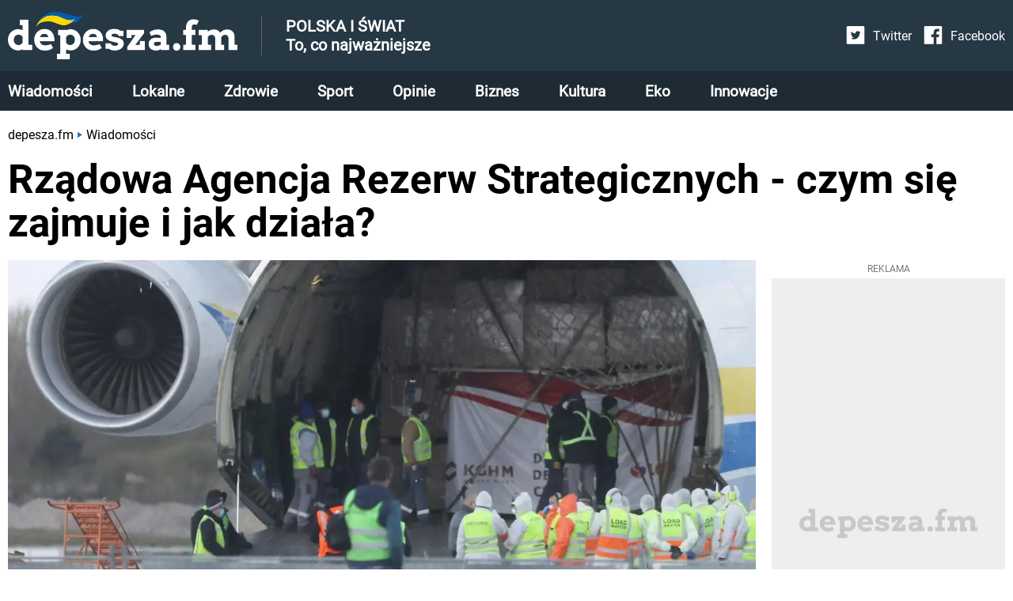

--- FILE ---
content_type: text/html; charset=utf-8
request_url: https://www.google.com/recaptcha/api2/aframe
body_size: 268
content:
<!DOCTYPE HTML><html><head><meta http-equiv="content-type" content="text/html; charset=UTF-8"></head><body><script nonce="1PT1Oxi8nL8PzkPYgnxKIQ">/** Anti-fraud and anti-abuse applications only. See google.com/recaptcha */ try{var clients={'sodar':'https://pagead2.googlesyndication.com/pagead/sodar?'};window.addEventListener("message",function(a){try{if(a.source===window.parent){var b=JSON.parse(a.data);var c=clients[b['id']];if(c){var d=document.createElement('img');d.src=c+b['params']+'&rc='+(localStorage.getItem("rc::a")?sessionStorage.getItem("rc::b"):"");window.document.body.appendChild(d);sessionStorage.setItem("rc::e",parseInt(sessionStorage.getItem("rc::e")||0)+1);localStorage.setItem("rc::h",'1768691300470');}}}catch(b){}});window.parent.postMessage("_grecaptcha_ready", "*");}catch(b){}</script></body></html>

--- FILE ---
content_type: application/javascript; charset=UTF-8
request_url: https://depesza.fm/_next/static/chunks/945-ce36609cca1f0950.js
body_size: 6246
content:
(self.webpackChunk_N_E=self.webpackChunk_N_E||[]).push([[945],{9501:function(e,t,n){"use strict";var a=n(5893),o=(n(7294),n(5675));function c(e,t,n){return t in e?Object.defineProperty(e,t,{value:n,enumerable:!0,configurable:!0,writable:!0}):e[t]=n,e}t.C=function(e){return(0,a.jsx)(o.default,function(e){for(var t=1;t<arguments.length;t++){var n=null!=arguments[t]?arguments[t]:{},a=Object.keys(n);"function"===typeof Object.getOwnPropertySymbols&&(a=a.concat(Object.getOwnPropertySymbols(n).filter((function(e){return Object.getOwnPropertyDescriptor(n,e).enumerable})))),a.forEach((function(t){c(e,t,n[t])}))}return e}({},e.placeholder?{placeholder:e.placeholder}:{placeholder:"blur"},e.blurDataURL?{blurDataURL:e.blurDataURL}:{blurDataURL:"[data-uri]"},e))}},6408:function(e,t,n){"use strict";var a=n(5893),o=n(3921),c=n.n(o);function i(e,t,n){return t in e?Object.defineProperty(e,t,{value:n,enumerable:!0,configurable:!0,writable:!0}):e[t]=n,e}function r(e){for(var t=1;t<arguments.length;t++){var n=null!=arguments[t]?arguments[t]:{},a=Object.keys(n);"function"===typeof Object.getOwnPropertySymbols&&(a=a.concat(Object.getOwnPropertySymbols(n).filter((function(e){return Object.getOwnPropertyDescriptor(n,e).enumerable})))),a.forEach((function(t){i(e,t,n[t])}))}return e}t.Z=function(e){return(0,a.jsx)("svg",{width:"17",height:"22",viewBox:"0 0 17 22",xmlns:"http://www.w3.org/2000/svg",className:c().pointer,style:r({},e.width?{width:e.width}:{},e.height?{height:e.height}:{},e.customStyle),children:(0,a.jsx)("path",{d:"M0 .766v21l16.5-10.5z",fill:e.fill,fillRule:"evenodd"})})}},7222:function(e,t,n){"use strict";var a=n(5893),o=n(5935),c=(n(7294),n(9008));t.Z=function(e){var t,n;return(0,a.jsx)(c.default,{children:e.isDisallowed?(0,a.jsx)(a.Fragment,{children:(0,o.ZP)("\n                <script>\n                  window.googletag = window.googletag || {cmd: []};\n                <\/script>\n              ")}):(0,a.jsxs)(a.Fragment,{children:[(0,o.ZP)('<script async src="https://securepubads.g.doubleclick.net/tag/js/gpt.js"><\/script>\n                <script>\n                  window.googletag = window.googletag || {cmd: []};\n                  '.concat(e.anchoredAd?"var ".concat(e.anchoredAd.name):"","\n                  ").concat(e.vignetteAd?"\n                      var ".concat(e.vignetteAd.name,";\n                      var isVignetteAllowed;\n                      "):"","\n                  var anchoredAd;\n                  googletag.cmd.push(function() {\n                    ").concat(e.sizeMappings.map((function(e){return"var ".concat(e.name,"=googletag.sizeMapping()").concat(e.sizes.map((function(e){return".addSize(".concat(JSON.stringify(e.pageDim),", ").concat(JSON.stringify(e.adDim),")")})).join(""),".build();\n")})).join(""),"\n                    ").concat(null!==(n=null===(t=e.adUnits)||void 0===t?void 0:t.map((function(e){return"googletag.defineSlot('".concat("/6651494/Depesza.fm/").concat(e.unitName,"', ").concat(JSON.stringify(e.definedSizes),", '").concat(e.gptId,"')").concat("",".defineSizeMapping(").concat(e.sizeMapping,").addService(googletag.pubads());")})).join("\n"))&&void 0!==n?n:""," \n                    ").concat(e.vignetteAd?"".concat(e.vignetteAd.name,"=googletag.defineSlot('").concat("/6651494/Depesza.fm/").concat(e.vignetteAd.unitName,"', ").concat(JSON.stringify(e.vignetteAd.definedSizes),", '").concat(e.vignetteAd.gptId,"')").concat("",".defineSizeMapping(").concat(e.vignetteAd.sizeMapping,").addService(googletag.pubads());"):"","\n                    ").concat(e.anchoredAd?"\n                        if (window.innerWidth <= 600) {\n                          ".concat(e.anchoredAd.name,"=googletag.defineSlot('").concat("/6651494/Depesza.fm/").concat(e.anchoredAd.unitName,"',").concat(JSON.stringify(e.anchoredAd.definedSizes),",'").concat(e.anchoredAd.gptId,"')").concat("",".defineSizeMapping(").concat(e.anchoredAd.sizeMapping,").addService(googletag.pubads());\n                        }\n                        "):"","\n                    googletag.pubads().addEventListener('slotRenderEnded', function(event) {\n                      ").concat(e.anchoredAd?"\n                          if (!event.isEmpty && event.slot.getSlotElementId() === '".concat(e.anchoredAd.gptId,"' && window.innerWidth <= 600) {\n                            if (document.getElementById('").concat(e.anchoredAd.containerId,"-close-button').hidden) {\n                              document.getElementById('").concat(e.anchoredAd.containerId,"-close-button').removeAttribute('hidden');\n                              setTimeout(() => {\n                                document.getElementById('").concat(e.anchoredAd.containerId,"').style.height = '123px';\n                              }, 5)\n                            }\n                            document.getElementById('").concat(e.anchoredAd.gptId,"').style.height = event.size[1] + 'px';\n                            setTimeout(() => {\n                              googletag.pubads().refresh([").concat(e.anchoredAd.name,"]);\n                            }, 30000)\n                          }\n                          "):"","\n                      ").concat(e.vignetteAd?"\n                          if (event.slot.getSlotElementId() === '".concat(e.vignetteAd.gptId,"' && event.isEmpty) {\n                            googletag.destroySlots([").concat(e.vignetteAd.name,"]);\n                            document.getElementById('").concat(e.vignetteAd.containerId,"-ad').remove();\n                            document.getElementById('").concat(e.vignetteAd.containerId,"-news').removeAttribute('hidden');\n                            document.getElementById('").concat(e.vignetteAd.containerId,"-placeholder').setAttribute('hidden', 'true');\n                          } else if (event.slot.getSlotElementId() === '").concat(e.vignetteAd.gptId,"') {\n                            document.getElementById('").concat(e.vignetteAd.gptId,"-label').removeAttribute('hidden');\n                          }\n                          "):"","\n                    });\n                    googletag.pubads().enableLazyLoad({\n                      fetchMarginPercent: 75,\n                      renderMarginPercent: 50,\n                      mobileScaling: 1\n                    });\n                    googletag.enableServices();\n                  });\n                  \n                <\/script>\n                <script async src=\"https://fundingchoicesmessages.google.com/i/pub-3603769363856755?ers=1\" nonce=\"GwelnT1rbA_jTsjF3FpleA\"><\/script>\n                <script nonce=\"GwelnT1rbA_jTsjF3FpleA\">(function() {function signalGooglefcPresent() {if (!window.frames['googlefcPresent']) {if (document.body) {const iframe = document.createElement('iframe'); iframe.style = 'width: 0; height: 0; border: none; z-index: -1000; left: -1000px; top: -1000px;'; iframe.style.display = 'none'; iframe.name = 'googlefcPresent'; document.body.appendChild(iframe);} else {setTimeout(signalGooglefcPresent, 0);}}}signalGooglefcPresent();})();<\/script>")),e.withoutFundingChoices?null:(0,o.ZP)('<script>(function(){/*\n\n                  Copyright The Closure Library Authors.\n                  SPDX-License-Identifier: Apache-2.0\n                  */\n                  \'use strict\';var g=function(a){var b=0;return function(){return b<a.length?{done:!1,value:a[b++]}:{done:!0}}},l=this||self,m=/^[w+/_-]+[=]{0,2}$/,p=null,q=function(){},r=function(a){var b=typeof a;if("object"==b)if(a){if(a instanceof Array)return"array";if(a instanceof Object)return b;var c=Object.prototype.toString.call(a);if("[object Window]"==c)return"object";if("[object Array]"==c||"number"==typeof a.length&&"undefined"!=typeof a.splice&&"undefined"!=typeof a.propertyIsEnumerable&&!a.propertyIsEnumerable("splice"))return"array";\n                  if("[object Function]"==c||"undefined"!=typeof a.call&&"undefined"!=typeof a.propertyIsEnumerable&&!a.propertyIsEnumerable("call"))return"function"}else return"null";else if("function"==b&&"undefined"==typeof a.call)return"object";return b},u=function(a,b){function c(){}c.prototype=b.prototype;a.prototype=new c;a.prototype.constructor=a};var v=function(a,b){Object.defineProperty(l,a,{configurable:!1,get:function(){return b},set:q})};var y=function(a,b){this.b=a===w&&b||"";this.a=x},x={},w={};var aa=function(a,b){a.src=b instanceof y&&b.constructor===y&&b.a===x?b.b:"type_error:TrustedResourceUrl";if(null===p)b:{b=l.document;if((b=b.querySelector&&b.querySelector("script[nonce]"))&&(b=b.nonce||b.getAttribute("nonce"))&&m.test(b)){p=b;break b}p=""}b=p;b&&a.setAttribute("nonce",b)};var z=function(){return Math.floor(2147483648*Math.random()).toString(36)+Math.abs(Math.floor(2147483648*Math.random())^+new Date).toString(36)};var A=function(a,b){b=String(b);"application/xhtml+xml"===a.contentType&&(b=b.toLowerCase());return a.createElement(b)},B=function(a){this.a=a||l.document||document};B.prototype.appendChild=function(a,b){a.appendChild(b)};var C=function(a,b,c,d,e,f){try{var k=a.a,h=A(a.a,"SCRIPT");h.async=!0;aa(h,b);k.head.appendChild(h);h.addEventListener("load",function(){e();d&&k.head.removeChild(h)});h.addEventListener("error",function(){0<c?C(a,b,c-1,d,e,f):(d&&k.head.removeChild(h),f())})}catch(n){f()}};var ba=l.atob("aHR0cHM6Ly93d3cuZ3N0YXRpYy5jb20vaW1hZ2VzL2ljb25zL21hdGVyaWFsL3N5c3RlbS8xeC93YXJuaW5nX2FtYmVyXzI0ZHAucG5n"),ca=l.atob("WW91IGFyZSBzZWVpbmcgdGhpcyBtZXNzYWdlIGJlY2F1c2UgYWQgb3Igc2NyaXB0IGJsb2NraW5nIHNvZnR3YXJlIGlzIGludGVyZmVyaW5nIHdpdGggdGhpcyBwYWdlLg=="),da=l.atob("RGlzYWJsZSBhbnkgYWQgb3Igc2NyaXB0IGJsb2NraW5nIHNvZnR3YXJlLCB0aGVuIHJlbG9hZCB0aGlzIHBhZ2Uu"),ea=function(a,b,c){this.b=a;this.f=new B(this.b);this.a=null;this.c=[];this.g=!1;this.i=b;this.h=c},F=function(a){if(a.b.body&&!a.g){var b=\n                  function(){D(a);l.setTimeout(function(){return E(a,3)},50)};C(a.f,a.i,2,!0,function(){l[a.h]||b()},b);a.g=!0}},D=function(a){for(var b=G(1,5),c=0;c<b;c++){var d=H(a);a.b.body.appendChild(d);a.c.push(d)}b=H(a);b.style.bottom="0";b.style.left="0";b.style.position="fixed";b.style.width=G(100,110).toString()+"%";b.style.zIndex=G(2147483544,2147483644).toString();b.style["background-color"]=I(249,259,242,252,219,229);b.style["box-shadow"]="0 0 12px #888";b.style.color=I(0,10,0,10,0,10);b.style.display=\n                  "flex";b.style["justify-content"]="center";b.style["font-family"]="Roboto, Arial";c=H(a);c.style.width=G(80,85).toString()+"%";c.style.maxWidth=G(750,775).toString()+"px";c.style.margin="24px";c.style.display="flex";c.style["align-items"]="flex-start";c.style["justify-content"]="center";d=A(a.f.a,"IMG");d.className=z();d.src=ba;d.style.height="24px";d.style.width="24px";d.style["padding-right"]="16px";var e=H(a),f=H(a);f.style["font-weight"]="bold";f.textContent=ca;var k=H(a);k.textContent=da;J(a,\n                  e,f);J(a,e,k);J(a,c,d);J(a,c,e);J(a,b,c);a.a=b;a.b.body.appendChild(a.a);b=G(1,5);for(c=0;c<b;c++)d=H(a),a.b.body.appendChild(d),a.c.push(d)},J=function(a,b,c){for(var d=G(1,5),e=0;e<d;e++){var f=H(a);b.appendChild(f)}b.appendChild(c);c=G(1,5);for(d=0;d<c;d++)e=H(a),b.appendChild(e)},G=function(a,b){return Math.floor(a+Math.random()*(b-a))},I=function(a,b,c,d,e,f){return"rgb("+G(Math.max(a,0),Math.min(b,255)).toString()+","+G(Math.max(c,0),Math.min(d,255)).toString()+","+G(Math.max(e,0),Math.min(f,\n                  255)).toString()+")"},H=function(a){a=A(a.f.a,"DIV");a.className=z();return a},E=function(a,b){0>=b||null!=a.a&&0!=a.a.offsetHeight&&0!=a.a.offsetWidth||(fa(a),D(a),l.setTimeout(function(){return E(a,b-1)},50))},fa=function(a){var b=a.c;var c="undefined"!=typeof Symbol&&Symbol.iterator&&b[Symbol.iterator];b=c?c.call(b):{next:g(b)};for(c=b.next();!c.done;c=b.next())(c=c.value)&&c.parentNode&&c.parentNode.removeChild(c);a.c=[];(b=a.a)&&b.parentNode&&b.parentNode.removeChild(b);a.a=null};var ia=function(a,b,c,d,e){var f=ha(c),k=function(n){n.appendChild(f);l.setTimeout(function(){f?(0!==f.offsetHeight&&0!==f.offsetWidth?b():a(),f.parentNode&&f.parentNode.removeChild(f)):a()},d)},h=function(n){document.body?k(document.body):0<n?l.setTimeout(function(){h(n-1)},e):b()};h(3)},ha=function(a){var b=document.createElement("div");b.className=a;b.style.width="1px";b.style.height="1px";b.style.position="absolute";b.style.left="-10000px";b.style.top="-10000px";b.style.zIndex="-10000";return b};var K={},L=null;var M=function(){},N="function"==typeof Uint8Array,O=function(a,b){a.b=null;b||(b=[]);a.j=void 0;a.f=-1;a.a=b;a:{if(b=a.a.length){--b;var c=a.a[b];if(!(null===c||"object"!=typeof c||Array.isArray(c)||N&&c instanceof Uint8Array)){a.g=b-a.f;a.c=c;break a}}a.g=Number.MAX_VALUE}a.i={}},P=[],Q=function(a,b){if(b<a.g){b+=a.f;var c=a.a[b];return c===P?a.a[b]=[]:c}if(a.c)return c=a.c[b],c===P?a.c[b]=[]:c},R=function(a,b,c){a.b||(a.b={});if(!a.b[c]){var d=Q(a,c);d&&(a.b[c]=new b(d))}return a.b[c]};\n                  M.prototype.h=N?function(){var a=Uint8Array.prototype.toJSON;Uint8Array.prototype.toJSON=function(){var b;void 0===b&&(b=0);if(!L){L={};for(var c="ABCDEFGHIJKLMNOPQRSTUVWXYZabcdefghijklmnopqrstuvwxyz0123456789".split(""),d=["+/=","+/","-_=","-_.","-_"],e=0;5>e;e++){var f=c.concat(d[e].split(""));K[e]=f;for(var k=0;k<f.length;k++){var h=f[k];void 0===L[h]&&(L[h]=k)}}}b=K[b];c=[];for(d=0;d<this.length;d+=3){var n=this[d],t=(e=d+1<this.length)?this[d+1]:0;h=(f=d+2<this.length)?this[d+2]:0;k=n>>2;n=(n&\n                  3)<<4|t>>4;t=(t&15)<<2|h>>6;h&=63;f||(h=64,e||(t=64));c.push(b[k],b[n],b[t]||"",b[h]||"")}return c.join("")};try{return JSON.stringify(this.a&&this.a,S)}finally{Uint8Array.prototype.toJSON=a}}:function(){return JSON.stringify(this.a&&this.a,S)};var S=function(a,b){return"number"!==typeof b||!isNaN(b)&&Infinity!==b&&-Infinity!==b?b:String(b)};M.prototype.toString=function(){return this.a.toString()};var T=function(a){O(this,a)};u(T,M);var U=function(a){O(this,a)};u(U,M);var ja=function(a,b){this.c=new B(a);var c=R(b,T,5);c=new y(w,Q(c,4)||"");this.b=new ea(a,c,Q(b,4));this.a=b},ka=function(a,b,c,d){b=new T(b?JSON.parse(b):null);b=new y(w,Q(b,4)||"");C(a.c,b,3,!1,c,function(){ia(function(){F(a.b);d(!1)},function(){d(!0)},Q(a.a,2),Q(a.a,3),Q(a.a,1))})};var la=function(a,b){V(a,"internal_api_load_with_sb",function(c,d,e){ka(b,c,d,e)});V(a,"internal_api_sb",function(){F(b.b)})},V=function(a,b,c){a=l.btoa(a+b);v(a,c)},W=function(a,b,c){for(var d=[],e=2;e<arguments.length;++e)d[e-2]=arguments[e];e=l.btoa(a+b);e=l[e];if("function"==r(e))e.apply(null,d);else throw Error("API not exported.");};var X=function(a){O(this,a)};u(X,M);var Y=function(a){this.h=window;this.a=a;this.b=Q(this.a,1);this.f=R(this.a,T,2);this.g=R(this.a,U,3);this.c=!1};Y.prototype.start=function(){ma();var a=new ja(this.h.document,this.g);la(this.b,a);na(this)};\n                  var ma=function(){var a=function(){if(!l.frames.googlefcPresent)if(document.body){var b=document.createElement("iframe");b.style.display="none";b.style.width="0px";b.style.height="0px";b.style.border="none";b.style.zIndex="-1000";b.style.left="-1000px";b.style.top="-1000px";b.name="googlefcPresent";document.body.appendChild(b)}else l.setTimeout(a,5)};a()},na=function(a){var b=Date.now();W(a.b,"internal_api_load_with_sb",a.f.h(),function(){var c;var d=a.b,e=l[l.btoa(d+"loader_js")];if(e){e=l.atob(e);\n                  e=parseInt(e,10);d=l.btoa(d+"loader_js").split(".");var f=l;d[0]in f||"undefined"==typeof f.execScript||f.execScript("var "+d[0]);for(;d.length&&(c=d.shift());)d.length?f[c]&&f[c]!==Object.prototype[c]?f=f[c]:f=f[c]={}:f[c]=null;c=Math.abs(b-e);c=1728E5>c?0:c}else c=-1;0!=c&&(W(a.b,"internal_api_sb"),Z(a,Q(a.a,6)))},function(c){Z(a,c?Q(a.a,4):Q(a.a,5))})},Z=function(a,b){a.c||(a.c=!0,a=new l.XMLHttpRequest,a.open("GET",b,!0),a.send())};(function(a,b){l[a]=function(c){for(var d=[],e=0;e<arguments.length;++e)d[e-0]=arguments[e];l[a]=q;b.apply(null,d)}})("__d3lUW8vwsKlB__",function(a){"function"==typeof window.atob&&(a=window.atob(a),a=new X(a?JSON.parse(a):null),(new Y(a)).start())});}).call(this);\n          \n                  window.__d3lUW8vwsKlB__("[base64]/[base64]");<\/script>'),e.vignetteAd?(0,o.ZP)("<script>\n                  window.googlefc = window.googlefc || {};\n                  window.googlefc.ccpa = window.googlefc.ccpa || {};\n                  window.googlefc.callbackQueue = window.googlefc.callbackQueue || [];\n                  googlefc.callbackQueue.push({\n                    'CONSENT_DATA_READY':\n                    () => {\n                      __tcfapi('getTCData', 2, (data, success) => {\n                        if ((success && Object.entries(data.vendor.consents).length === 0) || !success) {\n                          isVignetteAllowed = false\n                          const checkInterval = setInterval(() => {\n                            if (googletag.destroySlots != null) {\n                              googletag.destroySlots([".concat(e.vignetteAd.name,"]);\n                              clearInterval(checkInterval);\n                            }\n                          }, 100);\n                        } else {\n                          isVignetteAllowed = true\n                        }\n                      })\n                    }\n                  });\n              <\/script>")):null]})})}},3921:function(e){e.exports={pointer:"style_pointer__U13wW"}}}]);

--- FILE ---
content_type: image/svg+xml
request_url: https://depesza.fm/_next/static/media/blueTriangle.55969ca5.svg
body_size: -227
content:
<svg width="8" height="11" viewBox="0 0 8 11" xmlns="http://www.w3.org/2000/svg">
    <path d="M0 .766v10l7.857-5z" fill="#1976D2" fill-rule="evenodd"/>
</svg>


--- FILE ---
content_type: application/javascript; charset=utf-8
request_url: https://fundingchoicesmessages.google.com/f/AGSKWxXGiyEGuUdEioc9tNLVg68Ow7zkMKfI0CqQ9HNSpPyrazHkx_5i_0w60FG8TOpt8s14a5v2Xsv98RHRfe_3LnAfp7VpczEwRToFr-36gc9qh_jKwIfDbEawG3JEQNprkFh6IgW_ew==?fccs=W251bGwsbnVsbCxudWxsLG51bGwsbnVsbCxudWxsLFsxNzY4NjkxMjk0LDYyODAwMDAwMF0sbnVsbCxudWxsLG51bGwsW251bGwsWzcsNiw5XSxudWxsLDIsbnVsbCwicGwiLG51bGwsbnVsbCxudWxsLG51bGwsbnVsbCwxXSwiaHR0cHM6Ly9kZXBlc3phLmZtL3J6YWRvd2EtYWdlbmNqYS1yZXplcnctc3RyYXRlZ2ljem55Y2gtY3p5bS1zaWUtemFqbXVqZS1pLWphay1kemlhbGEtMTY0MjY3MzQ3MyIsbnVsbCxbWzgsIk05bGt6VWFaRHNnIl0sWzksImVuLVVTIl0sWzE5LCIyIl0sWzE3LCJbMF0iXSxbMjQsIiJdLFsyOSwiZmFsc2UiXV1d
body_size: 277
content:
if (typeof __googlefc.fcKernelManager.run === 'function') {"use strict";this.default_ContributorServingResponseClientJs=this.default_ContributorServingResponseClientJs||{};(function(_){var window=this;
try{
var np=function(a){this.A=_.t(a)};_.u(np,_.J);var op=function(a){this.A=_.t(a)};_.u(op,_.J);op.prototype.getWhitelistStatus=function(){return _.F(this,2)};var pp=function(a){this.A=_.t(a)};_.u(pp,_.J);var qp=_.Zc(pp),rp=function(a,b,c){this.B=a;this.j=_.A(b,np,1);this.l=_.A(b,_.Nk,3);this.F=_.A(b,op,4);a=this.B.location.hostname;this.D=_.Dg(this.j,2)&&_.O(this.j,2)!==""?_.O(this.j,2):a;a=new _.Og(_.Ok(this.l));this.C=new _.bh(_.q.document,this.D,a);this.console=null;this.o=new _.jp(this.B,c,a)};
rp.prototype.run=function(){if(_.O(this.j,3)){var a=this.C,b=_.O(this.j,3),c=_.dh(a),d=new _.Ug;b=_.fg(d,1,b);c=_.C(c,1,b);_.hh(a,c)}else _.eh(this.C,"FCNEC");_.lp(this.o,_.A(this.l,_.Ae,1),this.l.getDefaultConsentRevocationText(),this.l.getDefaultConsentRevocationCloseText(),this.l.getDefaultConsentRevocationAttestationText(),this.D);_.mp(this.o,_.F(this.F,1),this.F.getWhitelistStatus());var e;a=(e=this.B.googlefc)==null?void 0:e.__executeManualDeployment;a!==void 0&&typeof a==="function"&&_.Qo(this.o.G,
"manualDeploymentApi")};var sp=function(){};sp.prototype.run=function(a,b,c){var d;return _.v(function(e){d=qp(b);(new rp(a,d,c)).run();return e.return({})})};_.Rk(7,new sp);
}catch(e){_._DumpException(e)}
}).call(this,this.default_ContributorServingResponseClientJs);
// Google Inc.

//# sourceURL=/_/mss/boq-content-ads-contributor/_/js/k=boq-content-ads-contributor.ContributorServingResponseClientJs.en_US.M9lkzUaZDsg.es5.O/d=1/exm=ad_blocking_detection_executable,kernel_loader,loader_js_executable,web_iab_tcf_v2_signal_executable/ed=1/rs=AJlcJMzanTQvnnVdXXtZinnKRQ21NfsPog/m=cookie_refresh_executable
__googlefc.fcKernelManager.run('\x5b\x5b\x5b7,\x22\x5b\x5bnull,\\\x22depesza.fm\\\x22,\\\x22AKsRol-W2thla79tGC26vnDSlB5C_PH-99xXqXmgN3RHh1qF75n_GLOAoS_6Lm-31TGSdX1e8kd6618KJFvziVEFCK219LkQUuREgn_N0BB4KKasg4smCZjzFUtqdRrkyGHUQPEGKONZU7hwGPX91yWaWIMbG9LH2w\\\\u003d\\\\u003d\\\x22\x5d,null,\x5b\x5bnull,null,null,\\\x22https:\/\/fundingchoicesmessages.google.com\/f\/AGSKWxVaC54Q9T97qhOEJjKGrUUpEDwawWR_UY8WFVX4Cv4B9r0t0bRVPhPYuE9SRSQj-a1Q8pSHkfIptpEp1-F5W1J2zFDsaWQYTI7NxrK9RUuoMA4RgxDXjvGrFBWsFaDOeb6FNzJXKA\\\\u003d\\\\u003d\\\x22\x5d,null,null,\x5bnull,null,null,\\\x22https:\/\/fundingchoicesmessages.google.com\/el\/AGSKWxXL8JpJxsbJVW_WIwC8LN9O9PNFhfD0gGQsrUrCAzKemsz3gN4HVBx2JFr4K--xijUqxC5vFEEUUyIFpd1tb4fnf4C7k7yZxx3iVzKjD46EXeufaYFYV7V2ysNeoscs1eVYr0vrFQ\\\\u003d\\\\u003d\\\x22\x5d,null,\x5bnull,\x5b7,6,9\x5d,null,2,null,\\\x22pl\\\x22,null,null,null,null,null,1\x5d,null,\\\x22Ustawienia dotyczące prywatności i plików cookie\\\x22,\\\x22Zamknij\\\x22,null,null,null,\\\x22Zarządzana przez Google. Zgodność z zasadami TCF organizacji IAB. ID platformy: 300\\\x22\x5d,\x5b3,1\x5d\x5d\x22\x5d\x5d,\x5bnull,null,null,\x22https:\/\/fundingchoicesmessages.google.com\/f\/AGSKWxU09n1fAii8UXHo7Pf-KjHlDnObY9gTVktVXBpusS2iVxoFXJisvf6K6kEn_g4DRA4wAdbQAiV5CaFYsp5A6WdQM33Iu1PqsOhyBZ6feg2sBqs5rR6nC5UvbVcc2QifqCKTgxDsnA\\u003d\\u003d\x22\x5d\x5d');}

--- FILE ---
content_type: application/javascript; charset=utf-8
request_url: https://fundingchoicesmessages.google.com/f/AGSKWxUtMh3Ze0DmRbPcFFP8R6w-IpIgQ9e4yRtDF4xcBc7IqDjjUQQbXDVRgIAGmlAM882mEdZnqVwil-MKWH4_rQJMPh8isXi4Y3JB4e9CqUnxnb9z-cIvoIT7GPlrwwuF9yX3M5qIN5ALjE7oUbaif9FuECFGD5Aa52C5yuz6Ts7q-Jnhe1RYaVAqDKsa/_/standalone/ads-/ServeAd?/p8network.js=300x250&/file/ad.
body_size: -1292
content:
window['25222563-cf6f-44ef-856e-5105a5347bbe'] = true;